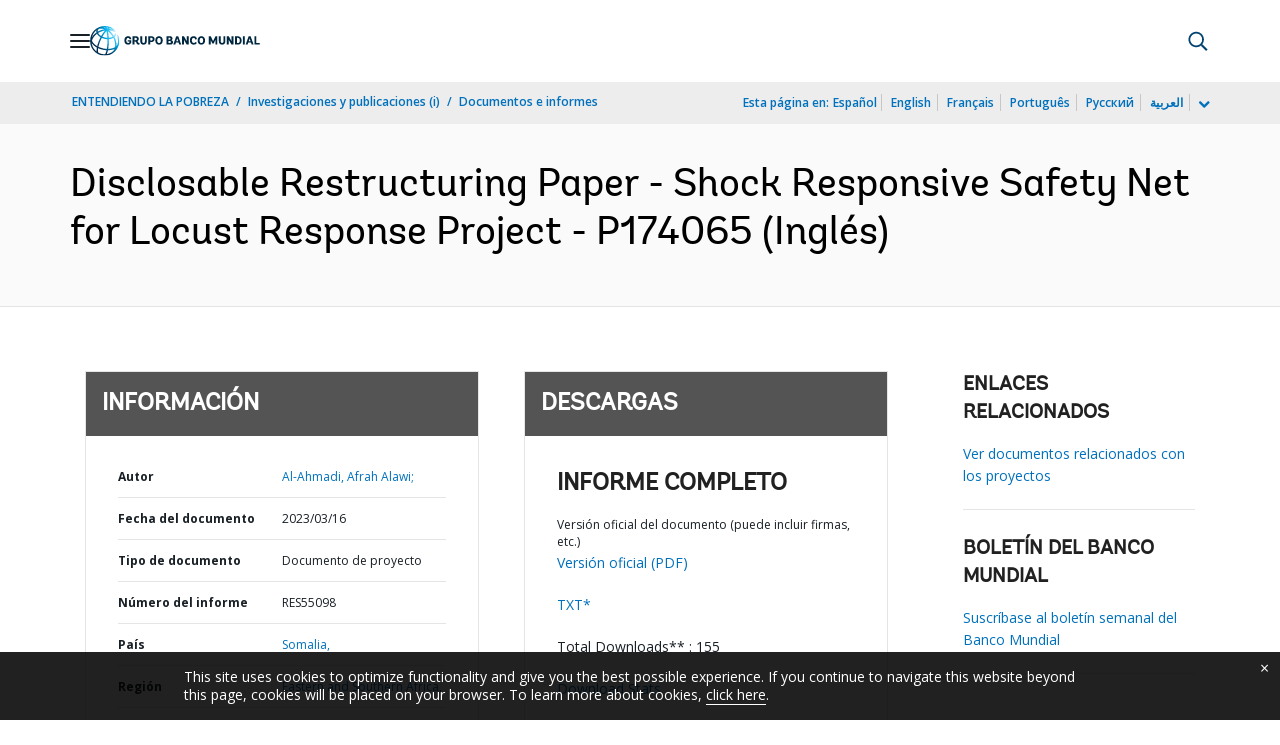

--- FILE ---
content_type: application/xml; charset=utf-8
request_url: https://search.worldbank.org/api/v3/wds?format=xml&fl=display_title,lang&guid=099102003162330719&apilang=es
body_size: 292
content:
<?xml version="1.0" encoding="UTF-8" standalone="yes"?>
<documents rows="10" os="0" page="1" total="1">
  <doc id="34022727">
    <id>34022727</id>
    <lang>Inglés</lang>
    <display_title>Disclosable Restructuring Paper - Shock Responsive Safety Net for Locust Response Project - P174065</display_title>
    <pdfurl>http://documents.worldbank.org/curated/en/099102003162330719/pdf/P1740650d1d8210fe0a52b0abc951e9c55b.pdf</pdfurl>
    <guid>099102003162330719</guid>
    <url>https://documentos.bancomundial.org/curated/es/099102003162330719</url>
  </doc>
</documents>